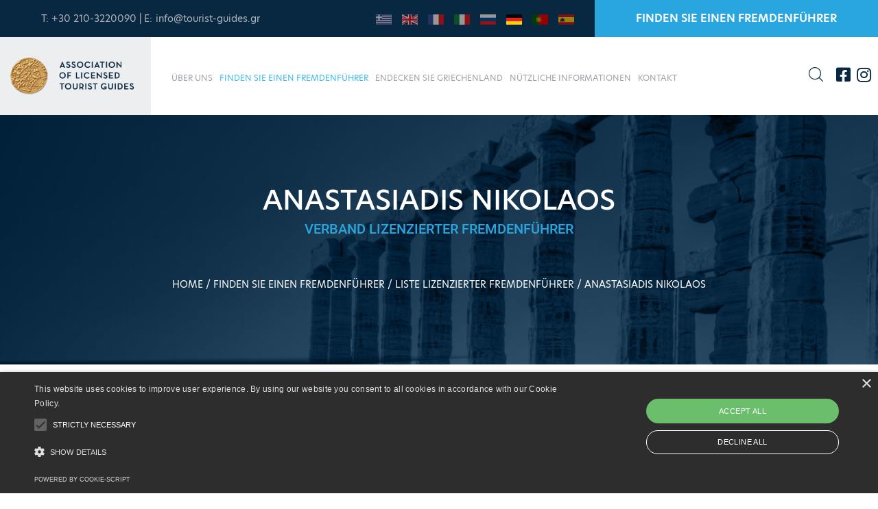

--- FILE ---
content_type: text/html; charset=utf-8
request_url: https://www.tourist-guides.gr/Guide/anastasiadis-nikolaos/de-DE
body_size: 6326
content:


<!DOCTYPE html>
<html lang="en">
<head>
    





<script type="text/javascript" charset="UTF-8" src="//cdn.cookie-script.com/s/0810f9af29b4ed3c7a19bc35279c5d1a.js"></script>

<script type="text/javascript">

    (function(i,s,o,g,r,a,m){i['GoogleAnalyticsObject']=r;i[r]=i[r]||function(){
            (i[r].q=i[r].q||[]).push(arguments)},i[r].l=1*new Date();a=s.createElement(o),
            m=s.getElementsByTagName(o)[0];a.async=1;a.src=g;m.parentNode.insertBefore(a,m)
    })(window,document,'script','//www.google-analytics.com/analytics.js','ga');

    ga('create', 'UA-6701399-2', 'tourist-guides.gr');
    ga('send', 'pageview');

</script>


<meta charset="UTF-8">
<meta name="viewport" content="width=device-width, initial-scale=1.0">
<meta http-equiv="X-UA-Compatible" content="ie=edge">
<title>Guide Profile</title>


<meta name="description" content="Guide Profile -" />
<meta name="keywords" content="" />

<meta property="og:url" content="/de/guides/list-of-licensed-tourist-guides/guide-profile/" />
<meta property="og:type" content="Website" />
<meta property="og:title" content="Guide Profile" />
<meta property="og:description" content="Guide Profile -" />


<link rel="apple-touch-icon" sizes="180x180" href="/images/favicons/fav_180.png">
<link rel="icon" type="image/png" sizes="32x32" href="/images/favicons/fav_32.png">
<link rel="icon" type="image/png" sizes="16x16" href="/images/favicons/fav_16.png">

    



<link href="https://fonts.googleapis.com/css?family=Barlow+Condensed:200,300,400,400i,500,600,700,800,900%7CSatisfy&display=swap" rel="stylesheet">
<link rel="stylesheet" href="https://use.typekit.net/xhn0ran.css">


<link rel="stylesheet" href="/css/vendor/animate.min.css"/>
<link rel="stylesheet" href="/css/vendor/bootstrap.min.css"/>
<link rel="stylesheet" href="/css/vendor/owl.carousel.min.css"/>
<link rel="stylesheet" href="/css/vendor/owl.theme.default.min.css"/>
<link rel="stylesheet" href="/css/vendor/magnific-popup.css"/>
<link rel="stylesheet" href="/css/vendor/fontawesome-all.min.css"/>
<link rel="stylesheet" href="/css/vendor/swiper.min.css"/>
<link rel="stylesheet" href="/css/vendor/bootstrap-select.min.css"/>
<link rel="stylesheet" href="/css/vendor/tripo-icons.css"/>
<link rel="stylesheet" href="/css/vendor/jquery.mCustomScrollbar.min.css"/>
<link rel="stylesheet" href="/css/vendor/bootstrap-datepicker.min.css"/>
<link rel="stylesheet" href="/css/vendor/vegas.min.css"/>
<link rel="stylesheet" href="/css/vendor/nouislider.min.css"/>
<link rel="stylesheet" href="/css/vendor/nouislider.pips.css"/>
<link rel="stylesheet" href="/scripts/vendor/swipebox-master/src/css/swipebox.min.css" />
<!-- template styles -->
<link rel="stylesheet" href="/css/style.css?v=639046339245654303"/>
<link rel="stylesheet" href="/css/responsive.css?v=639046339245654303"/>

<script src="https://www.google.com/recaptcha/api.js" async defer></script>
<script>
    function onGuideSubmit(token) {
        document.getElementById("guide-form").submit();
    }
    function onContactSubmit(token) {
        document.getElementById("contact-form").submit();
    }
</script>

    
        <style type="text/css">
            .page-header h1 {
    font-weight: 500;
    font-size: 30px;
}

@media (min-width: 992px)
{
   .page-header h1 {
       font-weight: 500;
       font-size: 40px;
   }
}
        </style>
    
</head>
<body>
    

    <div class="page-wrapper">
        




<div class="site-header__header-one-wrap">
    <div class="topbar-one">
        <div class="container-fluid">
            <div class="topbar-one__left">
                T: +30 210-3220090
 |
E: <a href="mailto:info@tourist-guides.gr">info@tourist-guides.gr</a>
            </div>
            <div class="topbar-one__right">
                <div class="topbar-one__langs">
                    <a class="" href="/el" title="Ελληνικά">
                        <span class="text">
                            <img src="/images/flags/greek.jpg" alt="Ελληνικά" />
                        </span>
                    </a>
                    <a class="" href="/" title="English">
                        <span class="text">
                            <img src="/images/flags/english.jpg" alt="English" />
                        </span>
                    </a>
                    <a class="" href="/fr" title="French">
                        <span class="text">
                            <img src="/images/flags/france.jpg" alt="French" />
                        </span>
                    </a>
                    <a class="" href="/it" title="Italian">
                        <span class="text">
                            <img src="/images/flags/italy.jpg" alt="Italian" />
                        </span>
                    </a>
                    <a class="" href="/ru" title="Russian">
                        <span class="text">
                            <img src="/images/flags/russia.jpg" alt="Russian" />
                        </span>
                    </a>
                    <a class="active" href="/de" title="German">
                        <span class="text">
                            <img src="/images/flags/germany.jpg" alt="German" />
                        </span>
                    </a>
                    <a class="" href="/pt" title="Portuguese">
                        <span class="text">
                            <img src="/images/flags/portugal.jpg" alt="Portuguese" />
                        </span>
                    </a>
                    <a class="" href="/es" title="Spanish">
                        <span class="text">
                            <img src="/images/flags/spain.jpg" alt="Spanish" />
                        </span>
                    </a>
                </div>
                    <a href="/de/guides/list-of-licensed-tourist-guides/" class="topbar-one__guide-btn">FINDEN SIE EINEN FREMDENF&#220;HRER</a>

            </div>
        </div>
    </div>
    <header class="main-nav__header-one ">
        <nav class="header-navigation stricky">

            <div class="container">                

                <div class="main-nav__logo-box">
                    <a href="/de/" class="main-nav__logo">
                        <img src="/images/logo_header.png" class="main-logo"  alt="Logo" />
                    </a>
                    <a href="#" class="side-menu__toggler">
                        <i class="fa fa-bars"></i>
                    </a>
                </div>


                <div class="main-nav__main-navigation">
                    <ul class=" main-nav__navigation-box">
                                <li class="dropdown">
                                    <a href="/de/about-us/">&#220;BER UNS</a>
                                    <ul>
                                                <li class="">
                                                    <a href="/de/about-us/what-is-a-tourist-guide/">WAS IST EIN FREMDENF&#220;HRER</a>
                                                </li>
                                                <li class="">
                                                    <a href="/de/about-us/who-we-are/">WER WIR SIND</a>
                                                </li>
                                    </ul>
                                </li>
                                <li class="dropdown current">
                                    <a href="/de/guides/">FINDEN SIE EINEN FREMDENF&#220;HRER </a>
                                    <ul>
                                                <li class="current">
                                                    <a href="/de/guides/list-of-licensed-tourist-guides/">LISTE LIZENZIERTER FREMDENF&#220;HRER</a>
                                                </li>
                                                <li class="current">
                                                    <a href="/de/guides/guides-profiles/">FREMDENF&#220;HRER PROFILSEITEN</a>
                                                </li>
                                    </ul>
                                </li>
                                <li class="dropdown">
                                    <a href="/de/discover-greece/">ENDECKEN SIE GRIECHENLAND</a>
                                    <ul>
                                                <li class="">
                                                    <a href="/de/discover-greece/sites-of-interest/">SEHENSW&#220;RDIGKEITEN</a>
                                                </li>
                                                <li class="">
                                                    <a href="/de/discover-greece/interested-in/">ICH INTERESSIERE MICH F&#220;...</a>
                                                </li>
                                    </ul>
                                </li>
                                <li class="">
                                    <a href="/de/useful-info/">N&#220;TZLICHE INFORMATIONEN</a>
                                </li>
                                <li class="">
                                    <a href="/de/contact/">KONTAKT</a>
                                </li>
                    </ul>
                </div>


                <div class="main-nav__right">



                    <a href="#" class="main-nav__search search-popup__toggler"><i class="tripo-icon-magnifying-glass"></i></a>

                    <div class="social">
                            <a href="https://www.facebook.com/" target="_blank"><i class="fab fa-facebook-square"></i></a>
                                                                            <a href="https://www.instagram.com/" target="_blank"><i class="fab fa-instagram"></i></a>
                                                                    </div>

                    


                </div>


            </div>

        </nav>
    </header>
</div>

        









<section class="page-header" style="background-image: url(/media/2999/acropolis_zoom_banner.png);">
    <div class="container">

        <h1>
            ANASTASIADIS NIKOLAOS
        </h1>
        <div class="banner-subtitle">
            VERBAND LIZENZIERTER FREMDENF&#220;HRER
        </div>


            <ul class="thm-breadcrumb list-unstyled">
                        <li><a href="/de/">HOME</a></li>
        <li><a href="/de/guides/">FINDEN SIE EINEN FREMDENF&#220;HRER </a></li>
        <li><a href="/de/guides/list-of-licensed-tourist-guides/">LISTE LIZENZIERTER FREMDENF&#220;HRER</a></li>
        <li><span>ANASTASIADIS NIKOLAOS</span></li>

            </ul>

    </div>
</section>



 




<section class="tour-two tour-list destinations-details">
    <div class="container">

        




    <div class="guide-nav">
        <a class="back" href="/de/guides/list-of-licensed-tourist-guides/">
            <i class="fa fa-th" aria-hidden="true"></i>
            Zur&#252;ck zur Liste der Fremdenf&#252;hrer
        </a>

    </div>

       
        <div class="row left-border-row">
            <div class="col-xl-12">

                




<div class="guide-main-info">
    <h2>ANASTASIADIS NIKOLAOS</h2>

    <div class="props">
        <div class="line">
            <div class="residence">
                <span>Wohnort:</span>
                Attika
            </div>
        </div>
        <div class="line">
            <div class="spoken">
                <span>Sprachen:</span>
                russisch
            </div>
        </div>

        <div class="line">
            <div class="phone">
                <span>Telefon:</span>
                +30 6977-807864
            </div>
        </div>
        <div class="line">
            <div class="mail">
                <span>E-mail:</span>
                parchar@mail.ru
            </div>
        </div>
    </div>

</div>

<div class="guide-photo mobile-only">
    <img src="/media/2340/profile.jpg" />
</div>

<div class="guide-photo mobile-only">
    <h4>Ausweis des offiziellen Fremdenf&#252;hrers</h4>
    <img src="/media/2339/001-_2_.jpg" />
</div>

                

                <div class="destinations-details__content editor-text guide-tab">

                        <p>
                            Leider hat dieser Fremdenführer keine weiteren Profilinformationen veröffentlicht. Sie können die oben angegebenen Kontakt-Infos benutzen oder eine <a href="/de/guides/list-of-licensed-tourist-guides/">neue Suche starten</a>.
                        </p>


                    <div class="clearfix"> </div>
                </div>
            </div>

        </div>
    </div>
</section>

















            <a href="/guides/guides-profiles/" class="video-one-custom" rel="fixed-center" style="background-image: url(/media/1002/tg_homebanner_2.jpg);" >
                <div class="voc-inner" rel="fixed-center-mobile" style="background-image: url(/media/1006/mobile2.png);">
                    <div class="container text-center">
                        <p>Machen Sie eine reise in die vergangenheit</p>
                            <h3>
                                Sie würden keinem falschen Arzt, Lehrer oder Fahrer vertrauen. Warum dann also einem nicht lizenzierten Fremdenführer?
                            </h3>

                            <div class="banner-btn">
                                FIND A GUIDE
                            </div>
                    </div>
                </div>
            </a>





        




<section class="member-of">
    <div class="container">
        <div class="member-of-inner">
            <a href="http://www.touristguides.gr/" target="_blank" title="Πανελλήνια Ομοσπονδία Ξεναγών"><img src="/images/memberOf/pox.png" alt="Πανελλήνια Ομοσπονδία Ξεναγών" /></a>


            <a href="http://www.wftga.org/" target="_blank" title="Παγκόσμια Ομοσπονδίας Ξεναγών (W.F.T.G.A.)"><img src="/images/memberOf/wf.png" alt="Παγκόσμια Ομοσπονδίας Ξεναγών (W.F.T.G.A.)" /></a>


            <a href="https://feg-touristguides.com/" target="_blank" title="Ευρωπαϊκή Ομοσπονδία Ξεναγών (F.E.G.)"><img src="/images/memberOf/feg.png" alt="Ευρωπαϊκή Ομοσπονδία Ξεναγών (F.E.G.)" /></a>
        </div>
    </div>
</section>


        



<footer class="site-footer de">
    <div class="container">
        <div>
            <a href="/de/" class="footer-widget__logo"><img src="/images/logo_footer.png" alt="logo"></a>
        </div>
        <div class="row">

            <div class="footer-widget__column footer-widget__about">
                
                <p style="text-align: justify;">
                    Der Verband repräsentiert seine hochqualifizierten und vom Staat zertifizierten  Mitglieder. Sie decken in 28 verschiedenen Sprachen breitgefächerte Programme, aller  Ansprüche, ab. Gemäß der griechischen Gesetzgebung sind ausschließlich lizenzierte  Diplomfremdenführer berechtigt Führungen zu übernehmen.
                </p>
                <p class="highlight">
                    E: <a href="mailto:info@tourist-guides.gr">info@tourist-guides.gr</a>
                    <br>
                    T: +30.210-3220090
                </p>
            </div>

            <div class="footer-widget__column footer-widget__links">
                <h3 class="footer-widget__title">ΜΕΝU</h3>
                <ul class="footer-widget__links-list list-unstyled">
                        <li><a href="/de/about-us/">&#220;BER UNS</a></li>
                        <li><a href="/de/guides/">FINDEN SIE EINEN FREMDENF&#220;HRER </a></li>
                        <li><a href="/de/discover-greece/">ENDECKEN SIE GRIECHENLAND</a></li>
                        <li><a href="/de/useful-info/">N&#220;TZLICHE INFORMATIONEN</a></li>
                        <li><a href="/de/contact/">KONTAKT</a></li>
                        <li><a href="/de/search/">SUCHE</a></li>
                </ul>
            </div>

            <div class="footer-widget__column footer-widget__links">
                <h3 class="footer-widget__title">F&#220;R UNSERE MITGLIEDER</h3>
                <ul class="footer-widget__links-list list-unstyled">
                        <li><a href="#">AUSBILDUNG</a></li>
                        <li><a href="#">RECHTSFRAGEN</a></li>
                        <li><a href="#">VERSICHERUNG</a></li>
                </ul>
            </div>            
        </div>
    </div>
</footer>

<div class="site-footer__bottom">
    <div class="container">
        <p>
            <span>Copyright 2022, Association of Licensed Tourist Guides</span>
            <span class="sep">&nbsp; | &nbsp;</span>
            <span><a href="https://www.noetik.gr" target="_blank" title="Κατασκευή ιστοσελίδας">Κατασκευή ιστοσελίδας</a> <a href="https://www.noetik.gr" target="_blank" title="Κατασκευή ιστοσελίδας">NOETIK</a></span>
        
            <span class="sep">&nbsp; | &nbsp;</span>
            <span><a href="https://www.eventsadmin.com" target="_blank" title="Abstract management platform">Powered by</a> <a href="https://www.eventsadmin.com" target="_blank" title="Abstract management platform">EventsAdmin</a></span>
        </p>
        <div class="site-footer__social">
                <a href="https://www.facebook.com/" target="_blank"><i class="fab fa-facebook-square"></i></a>
                                        <a href="https://www.instagram.com/" target="_blank"><i class="fab fa-instagram"></i></a>
                                </div>
    </div>
</div>

    </div><!-- /.page-wrapper -->

    <a href="#" data-target="html" class="scroll-to-target scroll-to-top"><i class="fa fa-angle-up"></i></a>

    <div class="side-menu__block">


        <div class="side-menu__block-overlay custom-cursor__overlay">
            <div class="cursor"></div>
            <div class="cursor-follower"></div>
        </div>
        <div class="side-menu__block-inner ">
            <div class="side-menu__top justify-content-end">

                <a href="#" class="side-menu__toggler side-menu__close-btn"><img src="/images/shapes/close-1-1.png" alt=""></a>
            </div>


            <nav class="mobile-nav__container">
                <!-- content is loading via js -->
            </nav>
            <div class="side-menu__sep"></div>
            <div class="side-menu__content side-langs">
                <a href="/el">
                    GR
                    <br />
                    <img src="/images/flags/greek.jpg" />
                </a>
                <a href="/">
                    EN
                    <br />
                    <img src="/images/flags/english.jpg" />
                </a>
                <a href="/fr">
                    FR
                    <br />
                    <img src="/images/flags/france.jpg" />
                </a>
                <a href="/it">
                    IT
                    <br />
                    <img src="/images/flags/italy.jpg" />
                </a>
                <a href="/ru">
                    RU
                    <br />
                    <img src="/images/flags/russia.jpg" />
                </a>
                <a href="/de">
                    DE
                    <br />
                    <img src="/images/flags/germany.jpg" />
                </a>
                <a href="/pt">
                    PT
                    <br />
                    <img src="/images/flags/portugal.jpg" />
                </a>
                <a href="/es">
                    ES
                    <br />
                    <img src="/images/flags/spain.jpg" />
                </a>

            </div>
            <div class="side-menu__sep"></div>
            <div class="side-menu__content">
                <p>
                    Der Verband repräsentiert seine hochqualifizierten und vom Staat zertifizierten  Mitglieder. Sie decken in 28 verschiedenen Sprachen breitgefächerte Programme, aller  Ansprüche, ab. Gemäß der griechischen Gesetzgebung sind ausschließlich lizenzierte  Diplomfremdenführer berechtigt Führungen zu übernehmen.
                </p>
                <p>
                    <a href="mailto:info@tourist-guides.gr">info@tourist-guides.gr</a>
                    <br> +30.210-3220090
                </p>
                <div class="side-menu__social">
                        <a href="https://www.facebook.com/" target="_blank"><i class="fab fa-facebook-square"></i></a>
                                                                <a href="https://www.instagram.com/" target="_blank"><i class="fab fa-instagram"></i></a>
                                                        </div>
            </div>
        </div>
    </div>


    







<input type="hidden" value="de-DE" id="routeLang" />
<input type="hidden" value="de" id="currentLanguage" />



<div class="search-popup">
    <div class="search-popup__overlay custom-cursor__overlay">
        <div class="cursor"></div>
        <div class="cursor-follower"></div>
    </div><!-- /.search-popup__overlay -->
    <div class="search-popup__inner">
        <form action="/de/search/" class="search-popup__form" method="get">
            <input type="text" name="q" placeholder="Type here to Search....">
            <button type="submit"><i class="fa fa-search"></i></button>
        </form>
    </div><!-- /.search-popup__inner -->
</div><!-- /.search-popup -->


<script src="/scripts/vendor/jquery.min.js"></script>
<script src="/scripts/vendor/bootstrap.bundle.min.js"></script>
<script src="/scripts/vendor/owl.carousel.min.js"></script>
<script src="/scripts/vendor/waypoints.min.js"></script>
<script src="/scripts/vendor/jquery.counterup.min.js"></script>
<script src="/scripts/vendor/TweenMax.min.js"></script>
<script src="/scripts/vendor/wow.js"></script>
<script src="/scripts/vendor/jquery.magnific-popup.min.js"></script>
<script src="/scripts/vendor/jquery.ajaxchimp.min.js"></script>
<script src="/scripts/vendor/swiper.min.js"></script>
<script src="/scripts/vendor/typed-2.0.11.js"></script>
<script src="/scripts/vendor/vegas.min.js"></script>
<script src="/scripts/vendor/jquery.validate.min.js"></script>
<script src="/scripts/vendor/bootstrap-select.min.js"></script>
<script src="/scripts/vendor/countdown.min.js"></script>
<script src="/scripts/vendor/jquery.mCustomScrollbar.concat.min.js"></script>
<script src="/scripts/vendor/bootstrap-datepicker.min.js"></script>
<script src="/scripts/vendor/nouislider.min.js"></script>
<script src="/scripts/vendor/isotope.js"></script>
<script src="/scripts/vendor/matchHeight/jquery.matchHeight-min.js"></script>
<script src="/scripts/vendor/swipebox-master/src/js/jquery.swipebox.es5.min.js"></script>
<script src='/scripts/vendor/jquery-ui.1.8.5.min.js'></script>
<script src="/scripts/vendor/jquery.bpopup.min.js"></script>
<script src="/scripts/vendor/jquery.cookie.js"></script>
<!-- template scripts -->
<script src="/scripts/common.js?v=639046339245654303"></script>

    
</body>
</html>

--- FILE ---
content_type: text/plain
request_url: https://www.google-analytics.com/j/collect?v=1&_v=j102&a=1930684097&t=pageview&_s=1&dl=https%3A%2F%2Fwww.tourist-guides.gr%2FGuide%2Fanastasiadis-nikolaos%2Fde-DE&ul=en-us%40posix&dt=Guide%20Profile&sr=1280x720&vp=1280x720&_u=IEBAAAABAAAAACAAI~&jid=461525347&gjid=299364594&cid=1113439574.1769029927&tid=UA-6701399-2&_gid=1374833806.1769029927&_r=1&_slc=1&z=106441107
body_size: -452
content:
2,cG-S1GXV6XJF6